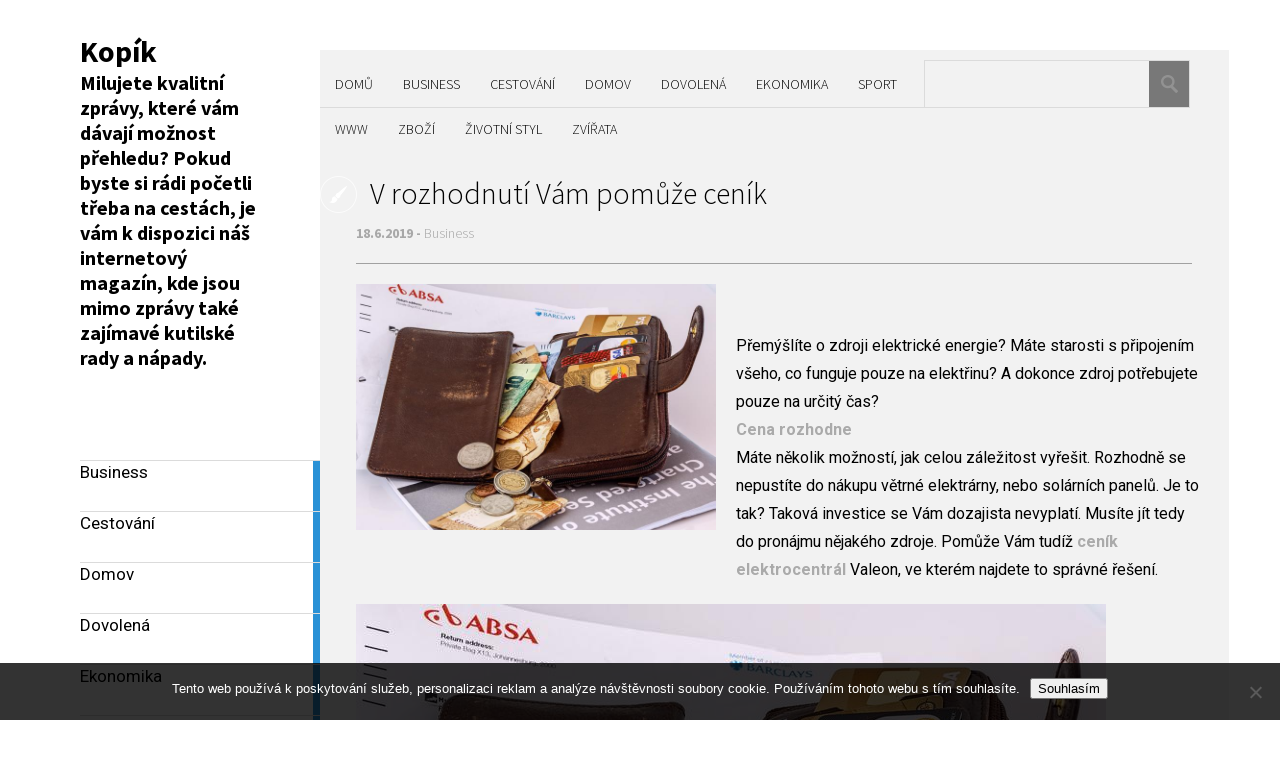

--- FILE ---
content_type: text/html; charset=UTF-8
request_url: https://www.kopik.cz/v-rozhodnuti-vam-pomuze-cenik/
body_size: 9652
content:
<!DOCTYPE html>
<html lang="cs">
	<head>
		<meta charset="UTF-8" />
		<title>V rozhodnutí Vám pomůže ceník</title>
		<meta name="viewport" content="width=device-width, initial-scale=1.0">
		<link rel="profile" href="http://gmpg.org/xfn/11">
		<link rel="pingback" href="https://www.kopik.cz/xmlrpc.php">

		<meta name='robots' content='index, follow, max-image-preview:large, max-snippet:-1, max-video-preview:-1' />

	<!-- This site is optimized with the Yoast SEO plugin v26.8 - https://yoast.com/product/yoast-seo-wordpress/ -->
	<title>V rozhodnutí Vám pomůže ceník</title>
	<meta name="description" content="Není to snad jedno, kolik stojí pronájem elektrocentrály, když ji potřebujete? A navíc se nemusíte starat o servis? A znáte cenu elektrocentrály nové?" />
	<link rel="canonical" href="https://www.kopik.cz/v-rozhodnuti-vam-pomuze-cenik/" />
	<meta property="og:locale" content="cs_CZ" />
	<meta property="og:type" content="article" />
	<meta property="og:title" content="V rozhodnutí Vám pomůže ceník" />
	<meta property="og:description" content="Není to snad jedno, kolik stojí pronájem elektrocentrály, když ji potřebujete? A navíc se nemusíte starat o servis? A znáte cenu elektrocentrály nové?" />
	<meta property="og:url" content="https://www.kopik.cz/v-rozhodnuti-vam-pomuze-cenik/" />
	<meta property="og:site_name" content="Kopík" />
	<meta property="article:published_time" content="2018-07-12T11:21:30+00:00" />
	<meta property="article:modified_time" content="2023-04-27T20:25:27+00:00" />
	<meta property="og:image" content="https://kopik.cz/wp-content/uploads/img_a348378_w1737_t1562930522.jpg" />
	<meta name="author" content="kopik.cz" />
	<meta name="twitter:card" content="summary_large_image" />
	<meta name="twitter:label1" content="Napsal(a)" />
	<meta name="twitter:data1" content="kopik.cz
" />
	<meta name="twitter:label2" content="Odhadovaná doba čtení" />
	<meta name="twitter:data2" content="2 minuty" />
	<!-- / Yoast SEO plugin. -->


<link rel='dns-prefetch' href='//fonts.googleapis.com' />
<style id='wp-img-auto-sizes-contain-inline-css' type='text/css'>
img:is([sizes=auto i],[sizes^="auto," i]){contain-intrinsic-size:3000px 1500px}
/*# sourceURL=wp-img-auto-sizes-contain-inline-css */
</style>
<style id='wp-block-library-inline-css' type='text/css'>
:root{--wp-block-synced-color:#7a00df;--wp-block-synced-color--rgb:122,0,223;--wp-bound-block-color:var(--wp-block-synced-color);--wp-editor-canvas-background:#ddd;--wp-admin-theme-color:#007cba;--wp-admin-theme-color--rgb:0,124,186;--wp-admin-theme-color-darker-10:#006ba1;--wp-admin-theme-color-darker-10--rgb:0,107,160.5;--wp-admin-theme-color-darker-20:#005a87;--wp-admin-theme-color-darker-20--rgb:0,90,135;--wp-admin-border-width-focus:2px}@media (min-resolution:192dpi){:root{--wp-admin-border-width-focus:1.5px}}.wp-element-button{cursor:pointer}:root .has-very-light-gray-background-color{background-color:#eee}:root .has-very-dark-gray-background-color{background-color:#313131}:root .has-very-light-gray-color{color:#eee}:root .has-very-dark-gray-color{color:#313131}:root .has-vivid-green-cyan-to-vivid-cyan-blue-gradient-background{background:linear-gradient(135deg,#00d084,#0693e3)}:root .has-purple-crush-gradient-background{background:linear-gradient(135deg,#34e2e4,#4721fb 50%,#ab1dfe)}:root .has-hazy-dawn-gradient-background{background:linear-gradient(135deg,#faaca8,#dad0ec)}:root .has-subdued-olive-gradient-background{background:linear-gradient(135deg,#fafae1,#67a671)}:root .has-atomic-cream-gradient-background{background:linear-gradient(135deg,#fdd79a,#004a59)}:root .has-nightshade-gradient-background{background:linear-gradient(135deg,#330968,#31cdcf)}:root .has-midnight-gradient-background{background:linear-gradient(135deg,#020381,#2874fc)}:root{--wp--preset--font-size--normal:16px;--wp--preset--font-size--huge:42px}.has-regular-font-size{font-size:1em}.has-larger-font-size{font-size:2.625em}.has-normal-font-size{font-size:var(--wp--preset--font-size--normal)}.has-huge-font-size{font-size:var(--wp--preset--font-size--huge)}.has-text-align-center{text-align:center}.has-text-align-left{text-align:left}.has-text-align-right{text-align:right}.has-fit-text{white-space:nowrap!important}#end-resizable-editor-section{display:none}.aligncenter{clear:both}.items-justified-left{justify-content:flex-start}.items-justified-center{justify-content:center}.items-justified-right{justify-content:flex-end}.items-justified-space-between{justify-content:space-between}.screen-reader-text{border:0;clip-path:inset(50%);height:1px;margin:-1px;overflow:hidden;padding:0;position:absolute;width:1px;word-wrap:normal!important}.screen-reader-text:focus{background-color:#ddd;clip-path:none;color:#444;display:block;font-size:1em;height:auto;left:5px;line-height:normal;padding:15px 23px 14px;text-decoration:none;top:5px;width:auto;z-index:100000}html :where(.has-border-color){border-style:solid}html :where([style*=border-top-color]){border-top-style:solid}html :where([style*=border-right-color]){border-right-style:solid}html :where([style*=border-bottom-color]){border-bottom-style:solid}html :where([style*=border-left-color]){border-left-style:solid}html :where([style*=border-width]){border-style:solid}html :where([style*=border-top-width]){border-top-style:solid}html :where([style*=border-right-width]){border-right-style:solid}html :where([style*=border-bottom-width]){border-bottom-style:solid}html :where([style*=border-left-width]){border-left-style:solid}html :where(img[class*=wp-image-]){height:auto;max-width:100%}:where(figure){margin:0 0 1em}html :where(.is-position-sticky){--wp-admin--admin-bar--position-offset:var(--wp-admin--admin-bar--height,0px)}@media screen and (max-width:600px){html :where(.is-position-sticky){--wp-admin--admin-bar--position-offset:0px}}

/*# sourceURL=wp-block-library-inline-css */
</style><style id='global-styles-inline-css' type='text/css'>
:root{--wp--preset--aspect-ratio--square: 1;--wp--preset--aspect-ratio--4-3: 4/3;--wp--preset--aspect-ratio--3-4: 3/4;--wp--preset--aspect-ratio--3-2: 3/2;--wp--preset--aspect-ratio--2-3: 2/3;--wp--preset--aspect-ratio--16-9: 16/9;--wp--preset--aspect-ratio--9-16: 9/16;--wp--preset--color--black: #000000;--wp--preset--color--cyan-bluish-gray: #abb8c3;--wp--preset--color--white: #ffffff;--wp--preset--color--pale-pink: #f78da7;--wp--preset--color--vivid-red: #cf2e2e;--wp--preset--color--luminous-vivid-orange: #ff6900;--wp--preset--color--luminous-vivid-amber: #fcb900;--wp--preset--color--light-green-cyan: #7bdcb5;--wp--preset--color--vivid-green-cyan: #00d084;--wp--preset--color--pale-cyan-blue: #8ed1fc;--wp--preset--color--vivid-cyan-blue: #0693e3;--wp--preset--color--vivid-purple: #9b51e0;--wp--preset--gradient--vivid-cyan-blue-to-vivid-purple: linear-gradient(135deg,rgb(6,147,227) 0%,rgb(155,81,224) 100%);--wp--preset--gradient--light-green-cyan-to-vivid-green-cyan: linear-gradient(135deg,rgb(122,220,180) 0%,rgb(0,208,130) 100%);--wp--preset--gradient--luminous-vivid-amber-to-luminous-vivid-orange: linear-gradient(135deg,rgb(252,185,0) 0%,rgb(255,105,0) 100%);--wp--preset--gradient--luminous-vivid-orange-to-vivid-red: linear-gradient(135deg,rgb(255,105,0) 0%,rgb(207,46,46) 100%);--wp--preset--gradient--very-light-gray-to-cyan-bluish-gray: linear-gradient(135deg,rgb(238,238,238) 0%,rgb(169,184,195) 100%);--wp--preset--gradient--cool-to-warm-spectrum: linear-gradient(135deg,rgb(74,234,220) 0%,rgb(151,120,209) 20%,rgb(207,42,186) 40%,rgb(238,44,130) 60%,rgb(251,105,98) 80%,rgb(254,248,76) 100%);--wp--preset--gradient--blush-light-purple: linear-gradient(135deg,rgb(255,206,236) 0%,rgb(152,150,240) 100%);--wp--preset--gradient--blush-bordeaux: linear-gradient(135deg,rgb(254,205,165) 0%,rgb(254,45,45) 50%,rgb(107,0,62) 100%);--wp--preset--gradient--luminous-dusk: linear-gradient(135deg,rgb(255,203,112) 0%,rgb(199,81,192) 50%,rgb(65,88,208) 100%);--wp--preset--gradient--pale-ocean: linear-gradient(135deg,rgb(255,245,203) 0%,rgb(182,227,212) 50%,rgb(51,167,181) 100%);--wp--preset--gradient--electric-grass: linear-gradient(135deg,rgb(202,248,128) 0%,rgb(113,206,126) 100%);--wp--preset--gradient--midnight: linear-gradient(135deg,rgb(2,3,129) 0%,rgb(40,116,252) 100%);--wp--preset--font-size--small: 13px;--wp--preset--font-size--medium: 20px;--wp--preset--font-size--large: 36px;--wp--preset--font-size--x-large: 42px;--wp--preset--spacing--20: 0.44rem;--wp--preset--spacing--30: 0.67rem;--wp--preset--spacing--40: 1rem;--wp--preset--spacing--50: 1.5rem;--wp--preset--spacing--60: 2.25rem;--wp--preset--spacing--70: 3.38rem;--wp--preset--spacing--80: 5.06rem;--wp--preset--shadow--natural: 6px 6px 9px rgba(0, 0, 0, 0.2);--wp--preset--shadow--deep: 12px 12px 50px rgba(0, 0, 0, 0.4);--wp--preset--shadow--sharp: 6px 6px 0px rgba(0, 0, 0, 0.2);--wp--preset--shadow--outlined: 6px 6px 0px -3px rgb(255, 255, 255), 6px 6px rgb(0, 0, 0);--wp--preset--shadow--crisp: 6px 6px 0px rgb(0, 0, 0);}:where(.is-layout-flex){gap: 0.5em;}:where(.is-layout-grid){gap: 0.5em;}body .is-layout-flex{display: flex;}.is-layout-flex{flex-wrap: wrap;align-items: center;}.is-layout-flex > :is(*, div){margin: 0;}body .is-layout-grid{display: grid;}.is-layout-grid > :is(*, div){margin: 0;}:where(.wp-block-columns.is-layout-flex){gap: 2em;}:where(.wp-block-columns.is-layout-grid){gap: 2em;}:where(.wp-block-post-template.is-layout-flex){gap: 1.25em;}:where(.wp-block-post-template.is-layout-grid){gap: 1.25em;}.has-black-color{color: var(--wp--preset--color--black) !important;}.has-cyan-bluish-gray-color{color: var(--wp--preset--color--cyan-bluish-gray) !important;}.has-white-color{color: var(--wp--preset--color--white) !important;}.has-pale-pink-color{color: var(--wp--preset--color--pale-pink) !important;}.has-vivid-red-color{color: var(--wp--preset--color--vivid-red) !important;}.has-luminous-vivid-orange-color{color: var(--wp--preset--color--luminous-vivid-orange) !important;}.has-luminous-vivid-amber-color{color: var(--wp--preset--color--luminous-vivid-amber) !important;}.has-light-green-cyan-color{color: var(--wp--preset--color--light-green-cyan) !important;}.has-vivid-green-cyan-color{color: var(--wp--preset--color--vivid-green-cyan) !important;}.has-pale-cyan-blue-color{color: var(--wp--preset--color--pale-cyan-blue) !important;}.has-vivid-cyan-blue-color{color: var(--wp--preset--color--vivid-cyan-blue) !important;}.has-vivid-purple-color{color: var(--wp--preset--color--vivid-purple) !important;}.has-black-background-color{background-color: var(--wp--preset--color--black) !important;}.has-cyan-bluish-gray-background-color{background-color: var(--wp--preset--color--cyan-bluish-gray) !important;}.has-white-background-color{background-color: var(--wp--preset--color--white) !important;}.has-pale-pink-background-color{background-color: var(--wp--preset--color--pale-pink) !important;}.has-vivid-red-background-color{background-color: var(--wp--preset--color--vivid-red) !important;}.has-luminous-vivid-orange-background-color{background-color: var(--wp--preset--color--luminous-vivid-orange) !important;}.has-luminous-vivid-amber-background-color{background-color: var(--wp--preset--color--luminous-vivid-amber) !important;}.has-light-green-cyan-background-color{background-color: var(--wp--preset--color--light-green-cyan) !important;}.has-vivid-green-cyan-background-color{background-color: var(--wp--preset--color--vivid-green-cyan) !important;}.has-pale-cyan-blue-background-color{background-color: var(--wp--preset--color--pale-cyan-blue) !important;}.has-vivid-cyan-blue-background-color{background-color: var(--wp--preset--color--vivid-cyan-blue) !important;}.has-vivid-purple-background-color{background-color: var(--wp--preset--color--vivid-purple) !important;}.has-black-border-color{border-color: var(--wp--preset--color--black) !important;}.has-cyan-bluish-gray-border-color{border-color: var(--wp--preset--color--cyan-bluish-gray) !important;}.has-white-border-color{border-color: var(--wp--preset--color--white) !important;}.has-pale-pink-border-color{border-color: var(--wp--preset--color--pale-pink) !important;}.has-vivid-red-border-color{border-color: var(--wp--preset--color--vivid-red) !important;}.has-luminous-vivid-orange-border-color{border-color: var(--wp--preset--color--luminous-vivid-orange) !important;}.has-luminous-vivid-amber-border-color{border-color: var(--wp--preset--color--luminous-vivid-amber) !important;}.has-light-green-cyan-border-color{border-color: var(--wp--preset--color--light-green-cyan) !important;}.has-vivid-green-cyan-border-color{border-color: var(--wp--preset--color--vivid-green-cyan) !important;}.has-pale-cyan-blue-border-color{border-color: var(--wp--preset--color--pale-cyan-blue) !important;}.has-vivid-cyan-blue-border-color{border-color: var(--wp--preset--color--vivid-cyan-blue) !important;}.has-vivid-purple-border-color{border-color: var(--wp--preset--color--vivid-purple) !important;}.has-vivid-cyan-blue-to-vivid-purple-gradient-background{background: var(--wp--preset--gradient--vivid-cyan-blue-to-vivid-purple) !important;}.has-light-green-cyan-to-vivid-green-cyan-gradient-background{background: var(--wp--preset--gradient--light-green-cyan-to-vivid-green-cyan) !important;}.has-luminous-vivid-amber-to-luminous-vivid-orange-gradient-background{background: var(--wp--preset--gradient--luminous-vivid-amber-to-luminous-vivid-orange) !important;}.has-luminous-vivid-orange-to-vivid-red-gradient-background{background: var(--wp--preset--gradient--luminous-vivid-orange-to-vivid-red) !important;}.has-very-light-gray-to-cyan-bluish-gray-gradient-background{background: var(--wp--preset--gradient--very-light-gray-to-cyan-bluish-gray) !important;}.has-cool-to-warm-spectrum-gradient-background{background: var(--wp--preset--gradient--cool-to-warm-spectrum) !important;}.has-blush-light-purple-gradient-background{background: var(--wp--preset--gradient--blush-light-purple) !important;}.has-blush-bordeaux-gradient-background{background: var(--wp--preset--gradient--blush-bordeaux) !important;}.has-luminous-dusk-gradient-background{background: var(--wp--preset--gradient--luminous-dusk) !important;}.has-pale-ocean-gradient-background{background: var(--wp--preset--gradient--pale-ocean) !important;}.has-electric-grass-gradient-background{background: var(--wp--preset--gradient--electric-grass) !important;}.has-midnight-gradient-background{background: var(--wp--preset--gradient--midnight) !important;}.has-small-font-size{font-size: var(--wp--preset--font-size--small) !important;}.has-medium-font-size{font-size: var(--wp--preset--font-size--medium) !important;}.has-large-font-size{font-size: var(--wp--preset--font-size--large) !important;}.has-x-large-font-size{font-size: var(--wp--preset--font-size--x-large) !important;}
/*# sourceURL=global-styles-inline-css */
</style>

<style id='classic-theme-styles-inline-css' type='text/css'>
/*! This file is auto-generated */
.wp-block-button__link{color:#fff;background-color:#32373c;border-radius:9999px;box-shadow:none;text-decoration:none;padding:calc(.667em + 2px) calc(1.333em + 2px);font-size:1.125em}.wp-block-file__button{background:#32373c;color:#fff;text-decoration:none}
/*# sourceURL=/wp-includes/css/classic-themes.min.css */
</style>
<link rel='stylesheet' id='cookie-notice-front-css' href='https://www.kopik.cz/wp-content/plugins/cookie-notice/css/front.min.css?ver=2.5.11' type='text/css' media='all' />
<link rel='stylesheet' id='kk-star-ratings-css' href='https://www.kopik.cz/wp-content/plugins/kk-star-ratings/src/core/public/css/kk-star-ratings.min.css?ver=5.4.10.3' type='text/css' media='all' />
<link rel='stylesheet' id='parent-style-css' href='https://www.kopik.cz/wp-content/themes/metro-creativex/style.css?ver=6.9' type='text/css' media='all' />
<link rel='stylesheet' id='metro_pirate-child-style-css' href='https://www.kopik.cz/wp-content/themes/metro-pirate/style.css?ver=6.9' type='text/css' media='all' />
<link rel='stylesheet' id='metro_creativex-style-css' href='https://www.kopik.cz/wp-content/themes/metro-pirate/style.css?ver=6.9' type='text/css' media='all' />
<link rel='stylesheet' id='metro_creativex_opensans-font-css' href='//fonts.googleapis.com/css?family=Open+Sans%3A300italic%2C400italic%2C600italic%2C700italic%2C800italic%2C400%2C300%2C600%2C700%2C800&#038;ver=6.9' type='text/css' media='all' />
<link rel='stylesheet' id='metro_creativex_sourcesans-font-css' href='//fonts.googleapis.com/css?family=Source+Sans+Pro%3A200%2C300%2C400%2C600%2C700%2C900%2C200italic%2C300italic%2C400italic%2C600italic%2C700italic%2C900italic&#038;ver=6.9' type='text/css' media='all' />
<script type="text/javascript" src="https://www.kopik.cz/wp-includes/js/jquery/jquery.min.js?ver=3.7.1" id="jquery-core-js"></script>
<script type="text/javascript" src="https://www.kopik.cz/wp-includes/js/jquery/jquery-migrate.min.js?ver=3.4.1" id="jquery-migrate-js"></script>
<link rel="alternate" type="application/ld+json" href="https://www.kopik.cz/v-rozhodnuti-vam-pomuze-cenik/?format=application/ld+json" title="Structured Descriptor Document (JSON-LD format)"><script type="application/ld+json" data-source="DataFeed:WordPress" data-schema="3443-post-Default">{"@context":"https:\/\/schema.org\/","@type":"Article","@id":"https:\/\/www.kopik.cz\/v-rozhodnuti-vam-pomuze-cenik\/#Article","mainEntityOfPage":"https:\/\/www.kopik.cz\/v-rozhodnuti-vam-pomuze-cenik\/","headline":"V rozhodnut\u00ed V\u00e1m pom\u016f\u017ee cen\u00edk","name":"V rozhodnut\u00ed V\u00e1m pom\u016f\u017ee cen\u00edk","description":"Nen\u00ed to snad jedno, kolik stoj\u00ed pron\u00e1jem elektrocentr\u00e1ly, kdy\u017e ji pot\u0159ebujete? A nav\u00edc se nemus\u00edte starat o servis? A zn\u00e1te cenu elektrocentr\u00e1ly nov\u00e9?","datePublished":"2019-06-18","dateModified":"2023-04-27","author":{"@type":"Person","@id":"https:\/\/www.kopik.cz\/author\/#Person","name":"kopik.cz\n","url":"https:\/\/www.kopik.cz\/author\/","identifier":1,"image":{"@type":"ImageObject","@id":"https:\/\/secure.gravatar.com\/avatar\/01173f1da90dde8adb887d6793fa4e42c4004e53f8d645d9b1cb57c2dee8e188?s=96&d=mm&r=g","url":"https:\/\/secure.gravatar.com\/avatar\/01173f1da90dde8adb887d6793fa4e42c4004e53f8d645d9b1cb57c2dee8e188?s=96&d=mm&r=g","height":96,"width":96}},"publisher":{"@type":"Organization","name":"kopik.cz","logo":{"@type":"ImageObject","@id":"\/logo.png","url":"\/logo.png","width":600,"height":60}},"image":{"@type":"ImageObject","@id":"https:\/\/www.kopik.cz\/wp-content\/uploads\/img_a348378_w1737_t1562930522.jpg","url":"https:\/\/www.kopik.cz\/wp-content\/uploads\/img_a348378_w1737_t1562930522.jpg","height":0,"width":0},"url":"https:\/\/www.kopik.cz\/v-rozhodnuti-vam-pomuze-cenik\/","about":["Business"],"wordCount":399,"articleBody":"     P\u0159em\u00fd\u0161l\u00edte o zdroji elektrick\u00e9 energie? M\u00e1te starosti s p\u0159ipojen\u00edm v\u0161eho, co funguje pouze na elekt\u0159inu? A dokonce zdroj pot\u0159ebujete pouze na ur\u010dit\u00fd \u010das?Cena rozhodne M\u00e1te n\u011bkolik mo\u017enost\u00ed, jak celou z\u00e1le\u017eitost vy\u0159e\u0161it. Rozhodn\u011b se nepust\u00edte do n\u00e1kupu v\u011btrn\u00e9 elektr\u00e1rny, nebo sol\u00e1rn\u00edch panel\u016f. Je to tak? Takov\u00e1 investice se V\u00e1m dozajista nevyplat\u00ed. Mus\u00edte j\u00edt tedy do pron\u00e1jmu n\u011bjak\u00e9ho zdroje. Pom\u016f\u017ee V\u00e1m tud\u00ed\u017e cen\u00edk elektrocentr\u00e1l Valeon, ve kter\u00e9m najdete to spr\u00e1vn\u00e9 \u0159e\u0161en\u00ed.Jakou elektrocentr\u00e1lu tedy vybrat?  Mus\u00edte si uv\u011bdomit, k \u010demu budete elektrocentr\u00e1lu pot\u0159ebovat. Od toho se odv\u00edj\u00ed jej\u00ed v\u00fdkon. A samoz\u0159ejm\u011b tak\u00e9 cena pron\u00e1jmu elektrocentr\u00e1ly. Budete ji pot\u0159ebovat na p\u00e1r dn\u016f? Nebo na m\u011bs\u00edc? Mo\u017en\u00e1 na p\u016fl roku? To v\u00edte nejl\u00e9pe sami. A potom m\u016f\u017eete srovn\u00e1vat cenu zbrusu nov\u00e9ho n\u00e1hradn\u00edho zdroje, nebo jen onoho pron\u00e1jmu. Vzhledem k tomu, \u017ee pron\u00e1jem poskytuje mnoho v\u00fdhod, nem\u011bli byste se nad investic\u00ed p\u0159\u00edli\u0161 dlouho zam\u00fd\u0161let. V ka\u017ed\u00e9m p\u0159\u00edpad\u011b je po\u0159\u00edzen\u00ed nov\u00e9 elektrocentr\u00e1ly daleko nev\u00fdhodn\u011bj\u0161\u00ed, ne\u017e je jej\u00ed pron\u00e1jem. A to i v p\u0159\u00edpad\u011b, jestli\u017ee ji budete pot\u0159ebovat pravideln\u011b, ale jen jednou za rok. O koupi byste nem\u011bli uva\u017eovat v\u016fbec, pokud ji pou\u017eijete jednor\u00e1zov\u011b. V takov\u00e9m p\u0159\u00edpad\u011b je to jasn\u00e9, jak facka.Vezm\u011bte rozum do hrsti Tak\u017ee \u0159e\u0161en\u00ed je jasn\u00e9. Za\u010dn\u011bte se soust\u0159edit na to, co vlastn\u011b od elektrocentr\u00e1ly po\u017eadujete a zvolte podle cen\u00edku elektrocentr\u00e1l tu, kter\u00e1 bude Va\u0161e po\u017eadavky spl\u0148ovat. Budete u\u0161et\u0159en\u00ed po\u010d\u00e1te\u010dn\u00ed investice, kter\u00e1 nen\u00ed mal\u00e1. Pron\u00e1jmem za slu\u0161n\u00fd pen\u00edz z\u00edsk\u00e1te kvalitu se servisem, pokud by p\u0159ece jenom do\u0161lo k poru\u0161e, a dal\u0161\u00ed komfort, kter\u00fd s provozem elektrocentr\u00e1ly souvis\u00ed. A dokonce nemus\u00edte m\u00edt k ruce ani mimo\u0159\u00e1dnou obsluhu elektrocentr\u00e1ly. M\u00edt jistotu, \u017ee se nic nepokaz\u00ed, nebo se d\u00e1 hned v\u0161echno napravit, za to stoj\u00ed, co \u0159\u00edk\u00e1te? Tak s chut\u00ed do toho, p\u016fl je hotovo!                                                                                                                                                                                                                                                                                                                                                                                         4.3\/5 - (3 votes)        "}</script>
<script type="application/ld+json" data-source="DataFeed:WordPress" data-schema="Breadcrumb">{"@context":"https:\/\/schema.org\/","@type":"BreadcrumbList","itemListElement":[{"@type":"ListItem","position":1,"name":"V rozhodnut\u00ed V\u00e1m pom\u016f\u017ee cen\u00edk","item":"https:\/\/www.kopik.cz\/v-rozhodnuti-vam-pomuze-cenik\/#breadcrumbitem"}]}</script>
<script type="application/ld+json">{
    "@context": "https://schema.org/",
    "@type": "CreativeWorkSeries",
    "name": "V rozhodnutí Vám pomůže ceník",
    "aggregateRating": {
        "@type": "AggregateRating",
        "ratingValue": "4.3",
        "bestRating": "5",
        "ratingCount": "3"
    }
}</script><link rel="icon" type="image/png" href="/wp-content/uploads/fbrfg/favicon-96x96.png" sizes="96x96" />
<link rel="icon" type="image/svg+xml" href="/wp-content/uploads/fbrfg/favicon.svg" />
<link rel="shortcut icon" href="/wp-content/uploads/fbrfg/favicon.ico" />
<link rel="apple-touch-icon" sizes="180x180" href="/wp-content/uploads/fbrfg/apple-touch-icon.png" />
<link rel="manifest" href="/wp-content/uploads/fbrfg/site.webmanifest" />		<style type="text/css" id="wp-custom-css">
			#topside ,#content {
	background: #f2f2f2;
	margin-left: 0;
}
#topside {
	margin-top: 50px;
	padding-top: 10px;
}
body {
	background: #fff;
}
#content a {
	color: #0000ff;
}		</style>
			</head>
	<body class="wp-singular post-template-default single single-post postid-3443 single-format-standard wp-theme-metro-creativex wp-child-theme-metro-pirate cookies-not-set">
		
	<header class="header">
						<div id="logo">
				
				
				<div class="header-logo-wrap"><h1 class='site-title'><a href='https://www.kopik.cz/' title='Kopík' rel='home'>Kopík</a></h1><h2 class='site-description'>
Milujete kvalitní zprávy, které vám dávají možnost přehledu? Pokud byste si rádi početli třeba na cestách, je vám k dispozici náš internetový magazín, kde jsou mimo zprávy také zajímavé kutilské rady a nápady.</h2></div>			</div><!-- /logo -->
			<div class="openmenuresp">Menu</div>
						<div class="navrespgradient"></div>
			<nav>

<a href="https://www.kopik.cz/business/" class="color-code" title="Business">
<span>Business</span>
<div class="read bg-code">
<p>40</p><span>články/ů</span>
</div>
</a>
<a href="https://www.kopik.cz/cestovani/" class="color-code" title="Cestování">
<span>Cestování</span>
<div class="read bg-code">
<p>9</p><span>články/ů</span>
</div>
</a>
<a href="https://www.kopik.cz/domov/" class="color-code" title="Domov">
<span>Domov</span>
<div class="read bg-code">
<p>17</p><span>články/ů</span>
</div>
</a>
<a href="https://www.kopik.cz/dovolena/" class="color-code" title="Dovolená">
<span>Dovolená</span>
<div class="read bg-code">
<p>8</p><span>články/ů</span>
</div>
</a>
<a href="https://www.kopik.cz/ekonomika/" class="color-code" title="Ekonomika">
<span>Ekonomika</span>
<div class="read bg-code">
<p>15</p><span>články/ů</span>
</div>
</a>
<a href="https://www.kopik.cz/nezarazene/" class="color-code" title="Nezařazené">
<span>Nezařazené</span>
<div class="read bg-code">
<p>2</p><span>články/ů</span>
</div>
</a>
<a href="https://www.kopik.cz/sport/" class="color-code" title="Sport">
<span>Sport</span>
<div class="read bg-code">
<p>8</p><span>články/ů</span>
</div>
</a>
<a href="https://www.kopik.cz/www/" class="color-code" title="Www">
<span>Www</span>
<div class="read bg-code">
<p>6</p><span>články/ů</span>
</div>
</a>
<a href="https://www.kopik.cz/zbozi/" class="color-code" title="Zboží">
<span>Zboží</span>
<div class="read bg-code">
<p>73</p><span>články/ů</span>
</div>
</a>
<a href="https://www.kopik.cz/zivotni-styl/" class="color-code" title="Životní styl">
<span>Životní styl</span>
<div class="read bg-code">
<p>13</p><span>články/ů</span>
</div>
</a>
<a href="https://www.kopik.cz/zvirata/" class="color-code" title="Zvířata">
<span>Zvířata</span>
<div class="read bg-code">
<p>10</p><span>články/ů</span>
</div>
</a></nav>
<div class="left-sidebar sidebar-desktop">
	</div>
<div id="social"></div>	</header>
		<div id="topside">
			<div class="pages">
				<div class="menu-menu-1-container"><ul id="menu-menu-1" class="menu"><li id="menu-item-881" class="menu-item menu-item-type-custom menu-item-object-custom menu-item-881"><a href="/">Domů</a></li>
<li id="menu-item-875" class="menu-item menu-item-type-taxonomy menu-item-object-category current-post-ancestor current-menu-parent current-post-parent menu-item-875"><a href="https://www.kopik.cz/business/">Business</a></li>
<li id="menu-item-876" class="menu-item menu-item-type-taxonomy menu-item-object-category menu-item-876"><a href="https://www.kopik.cz/cestovani/">Cestování</a></li>
<li id="menu-item-877" class="menu-item menu-item-type-taxonomy menu-item-object-category menu-item-877"><a href="https://www.kopik.cz/domov/">Domov</a></li>
<li id="menu-item-878" class="menu-item menu-item-type-taxonomy menu-item-object-category menu-item-878"><a href="https://www.kopik.cz/dovolena/">Dovolená</a></li>
<li id="menu-item-879" class="menu-item menu-item-type-taxonomy menu-item-object-category menu-item-879"><a href="https://www.kopik.cz/ekonomika/">Ekonomika</a></li>
<li id="menu-item-880" class="menu-item menu-item-type-taxonomy menu-item-object-category menu-item-880"><a href="https://www.kopik.cz/sport/">Sport</a></li>
<li id="menu-item-882" class="menu-item menu-item-type-taxonomy menu-item-object-category menu-item-882"><a href="https://www.kopik.cz/www/">Www</a></li>
<li id="menu-item-883" class="menu-item menu-item-type-taxonomy menu-item-object-category menu-item-883"><a href="https://www.kopik.cz/zbozi/">Zboží</a></li>
<li id="menu-item-884" class="menu-item menu-item-type-taxonomy menu-item-object-category menu-item-884"><a href="https://www.kopik.cz/zivotni-styl/">Životní styl</a></li>
<li id="menu-item-885" class="menu-item menu-item-type-taxonomy menu-item-object-category menu-item-885"><a href="https://www.kopik.cz/zvirata/">Zvířata</a></li>
</ul></div>			</div><!--/pages-->

			<div id="searchform">
				<form role="search" method="get" action="https://www.kopik.cz/">	<input type="text" class="searchtext" value="" name="s" title="Vyhledávání">	<input type="submit" class="searchbutton" value=" "></form>			</div><!--/searchform-->

			<div class="clearfix"></div>

				<h1 class="insidepost" style="background-image:url(
https://www.kopik.cz/wp-content/themes/metro-creativex/images/pt_standard.png);">V rozhodnutí Vám pomůže ceník</h1>
<div class="insidepost_date">18.6.2019 - <a href="https://www.kopik.cz/business/" rel="category tag">Business</a></div>
		</div><!--/topside-->
				<div id="content">
			<div class="post">
				<div class="post_img"><img src=https://www.kopik.cz/wp-content/uploads/img_a348378_w1737_t1562930522.jpg alt="V rozhodnutí Vám pomůže ceník"></div><p><!DOCTYPE html PUBLIC "-//W3C//DTD HTML 4.0 Transitional//EN" "http://www.w3.org/TR/REC-html40/loose.dtd"><br />
<html><head><meta http-equiv="Content-Type" content="text/html; charset=UTF-8">  <meta http-equiv="Content-Type" content="text/html; charset=UTF-8"> <meta http-equiv="Content-Type" content="text/html; charset=UTF-8">  </head><body></p>
<p>Přemýšlíte o zdroji elektrické energie? Máte starosti s připojením všeho, co funguje pouze na elektřinu? A dokonce zdroj potřebujete pouze na určitý čas?<br /><strong>Cena rozhodne</strong><br /> Máte několik možností, jak celou záležitost vyřešit. Rozhodně se nepustíte do nákupu větrné elektrárny, nebo solárních panelů. Je to tak? Taková investice se Vám dozajista nevyplatí. Musíte jít tedy do pronájmu nějakého zdroje. Pomůže Vám tudíž <strong>ceník elektrocentrál</strong> <span>Valeon</span>, ve kterém najdete to správné řešení.</p>
<p><img decoding="async" alt="peněženka" src="https://kopik.cz/wp-content/uploads/img_a348378_w1737_t1562930522.jpg"></p>
<p><strong>Jakou elektrocentrálu tedy vybrat? </strong><br /> Musíte si uvědomit, k čemu budete elektrocentrálu potřebovat. Od toho se odvíjí její výkon. A samozřejmě také <strong>cena pronájmu elektrocentrály</strong>. Budete ji potřebovat na pár dnů? Nebo na měsíc? Možná na půl roku? To víte nejlépe sami. A potom můžete srovnávat cenu zbrusu nového náhradního zdroje, nebo jen onoho pronájmu.<br /> Vzhledem k tomu, že pronájem poskytuje mnoho výhod, neměli byste se nad investicí příliš dlouho zamýšlet. V každém případě je pořízení nové elektrocentrály daleko nevýhodnější, než je její pronájem. A to i v případě, jestliže ji budete potřebovat pravidelně, ale jen jednou za rok. O koupi byste neměli uvažovat vůbec, pokud ji použijete jednorázově. V takovém případě je to jasné, jak facka.</p>
<p><img decoding="async" alt="větrná elektrára" src="https://kopik.cz/wp-content/uploads/img_a348378_w1737_t1562930535.jpg"></p>
<p><strong>Vezměte rozum do hrsti</strong><br /> Takže řešení je jasné. Začněte se soustředit na to, co vlastně od elektrocentrály požadujete a <strong>zvolte podle ceníku elektrocentrál</strong> tu, která bude Vaše požadavky splňovat. Budete ušetření počáteční investice, která není malá. Pronájmem za slušný peníz získáte kvalitu se servisem, pokud by přece jenom došlo k poruše, a další komfort, který s provozem elektrocentrály souvisí. A dokonce nemusíte mít k ruce ani mimořádnou obsluhu elektrocentrály. Mít jistotu, že se nic nepokazí, nebo se dá hned všechno napravit, za to stojí, co říkáte? Tak s chutí do toho, půl je hotovo!</p>
<p> </body></html></p>


<div class="kk-star-ratings kksr-auto kksr-align-left kksr-valign-bottom"
    data-payload='{&quot;align&quot;:&quot;left&quot;,&quot;id&quot;:&quot;3443&quot;,&quot;slug&quot;:&quot;default&quot;,&quot;valign&quot;:&quot;bottom&quot;,&quot;ignore&quot;:&quot;&quot;,&quot;reference&quot;:&quot;auto&quot;,&quot;class&quot;:&quot;&quot;,&quot;count&quot;:&quot;3&quot;,&quot;legendonly&quot;:&quot;&quot;,&quot;readonly&quot;:&quot;&quot;,&quot;score&quot;:&quot;4.3&quot;,&quot;starsonly&quot;:&quot;&quot;,&quot;best&quot;:&quot;5&quot;,&quot;gap&quot;:&quot;5&quot;,&quot;greet&quot;:&quot;&quot;,&quot;legend&quot;:&quot;4.3\/5 - (3 votes)&quot;,&quot;size&quot;:&quot;20&quot;,&quot;title&quot;:&quot;V rozhodnutí Vám pomůže ceník&quot;,&quot;width&quot;:&quot;105&quot;,&quot;_legend&quot;:&quot;{score}\/{best} - ({count} {votes})&quot;,&quot;font_factor&quot;:&quot;1.25&quot;}'>
            
<div class="kksr-stars">
    
<div class="kksr-stars-inactive">
            <div class="kksr-star" data-star="1" style="padding-right: 5px">
            

<div class="kksr-icon" style="width: 20px; height: 20px;"></div>
        </div>
            <div class="kksr-star" data-star="2" style="padding-right: 5px">
            

<div class="kksr-icon" style="width: 20px; height: 20px;"></div>
        </div>
            <div class="kksr-star" data-star="3" style="padding-right: 5px">
            

<div class="kksr-icon" style="width: 20px; height: 20px;"></div>
        </div>
            <div class="kksr-star" data-star="4" style="padding-right: 5px">
            

<div class="kksr-icon" style="width: 20px; height: 20px;"></div>
        </div>
            <div class="kksr-star" data-star="5" style="padding-right: 5px">
            

<div class="kksr-icon" style="width: 20px; height: 20px;"></div>
        </div>
    </div>
    
<div class="kksr-stars-active" style="width: 105px;">
            <div class="kksr-star" style="padding-right: 5px">
            

<div class="kksr-icon" style="width: 20px; height: 20px;"></div>
        </div>
            <div class="kksr-star" style="padding-right: 5px">
            

<div class="kksr-icon" style="width: 20px; height: 20px;"></div>
        </div>
            <div class="kksr-star" style="padding-right: 5px">
            

<div class="kksr-icon" style="width: 20px; height: 20px;"></div>
        </div>
            <div class="kksr-star" style="padding-right: 5px">
            

<div class="kksr-icon" style="width: 20px; height: 20px;"></div>
        </div>
            <div class="kksr-star" style="padding-right: 5px">
            

<div class="kksr-icon" style="width: 20px; height: 20px;"></div>
        </div>
    </div>
</div>
                

<div class="kksr-legend" style="font-size: 16px;">
            4.3/5 - (3 votes)    </div>
    </div>
				<div class="clearfix"></div>
				 
			</div><!--/post-->
								</div><!-- /content -->
				<div class="left-sidebar sidebar-mobile">						</div>		<div class="clearfix"></div>		<footer>			<span class="alignleft">&copy; 2026 <a href="https://www.kopik.cz" title="Kopík">Kopík</a><span> &mdash; Používá <a href="https://cs.wordpress.org/">WordPress</a> (v češtině)</span></span><br\>			<span class="alignright">Šablona od <a rel="nofollow" target="_blank" href="https://themeisle.com/themes/metrox/">ThemeIsle</a> </span>						</footer>	<script type="speculationrules">
{"prefetch":[{"source":"document","where":{"and":[{"href_matches":"/*"},{"not":{"href_matches":["/wp-*.php","/wp-admin/*","/wp-content/uploads/*","/wp-content/*","/wp-content/plugins/*","/wp-content/themes/metro-pirate/*","/wp-content/themes/metro-creativex/*","/*\\?(.+)"]}},{"not":{"selector_matches":"a[rel~=\"nofollow\"]"}},{"not":{"selector_matches":".no-prefetch, .no-prefetch a"}}]},"eagerness":"conservative"}]}
</script>
<script type="text/javascript" id="cookie-notice-front-js-before">
/* <![CDATA[ */
var cnArgs = {"ajaxUrl":"https:\/\/www.kopik.cz\/wp-admin\/admin-ajax.php","nonce":"23107270a9","hideEffect":"fade","position":"bottom","onScroll":true,"onScrollOffset":250,"onClick":false,"cookieName":"cookie_notice_accepted","cookieTime":2592000,"cookieTimeRejected":2592000,"globalCookie":false,"redirection":false,"cache":true,"revokeCookies":false,"revokeCookiesOpt":"automatic"};

//# sourceURL=cookie-notice-front-js-before
/* ]]> */
</script>
<script type="text/javascript" src="https://www.kopik.cz/wp-content/plugins/cookie-notice/js/front.min.js?ver=2.5.11" id="cookie-notice-front-js"></script>
<script type="text/javascript" id="kk-star-ratings-js-extra">
/* <![CDATA[ */
var kk_star_ratings = {"action":"kk-star-ratings","endpoint":"https://www.kopik.cz/wp-admin/admin-ajax.php","nonce":"732574eada"};
//# sourceURL=kk-star-ratings-js-extra
/* ]]> */
</script>
<script type="text/javascript" src="https://www.kopik.cz/wp-content/plugins/kk-star-ratings/src/core/public/js/kk-star-ratings.min.js?ver=5.4.10.3" id="kk-star-ratings-js"></script>
<script type="text/javascript" src="https://www.kopik.cz/wp-content/themes/metro-creativex/js/script.js?ver=1.0" id="metro_creativex_jscript-js"></script>
<script type="text/javascript" src="https://www.kopik.cz/wp-content/themes/metro-creativex/js/jquery.carouFredSel-6.1.0.js?ver=6.1" id="metro_creativex_carouFredSel-js"></script>
 <style type="text/css"></style>
		<!-- Cookie Notice plugin v2.5.11 by Hu-manity.co https://hu-manity.co/ -->
		<div id="cookie-notice" role="dialog" class="cookie-notice-hidden cookie-revoke-hidden cn-position-bottom" aria-label="Cookie Notice" style="background-color: rgba(0,0,0,0.8);"><div class="cookie-notice-container" style="color: #fff"><span id="cn-notice-text" class="cn-text-container">Tento web používá k poskytování služeb, personalizaci reklam a analýze návštěvnosti soubory cookie. Používáním tohoto webu s tím souhlasíte.</span><span id="cn-notice-buttons" class="cn-buttons-container"><button id="cn-accept-cookie" data-cookie-set="accept" class="cn-set-cookie cn-button cn-button-custom button" aria-label="Souhlasím">Souhlasím</button></span><button type="button" id="cn-close-notice" data-cookie-set="accept" class="cn-close-icon" aria-label="No"></button></div>
			
		</div>
		<!-- / Cookie Notice plugin -->	</body></html>